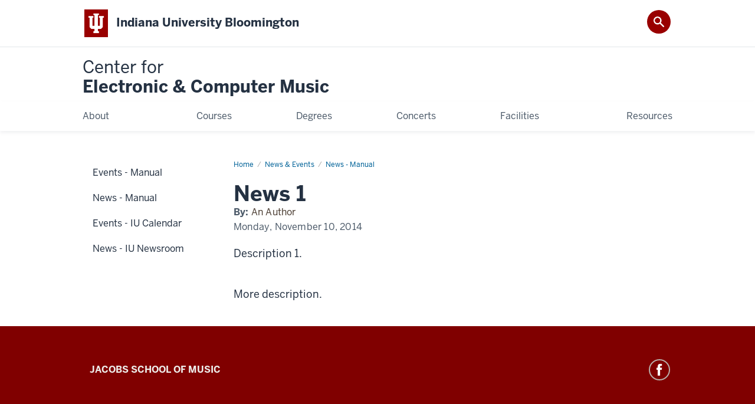

--- FILE ---
content_type: text/html; charset=UTF-8
request_url: https://cecm.indiana.edu/news-events/_news/news1.html
body_size: 4308
content:
<!DOCTYPE HTML><html class="no-js ie9" itemscope="itemscope" itemtype="http://schema.org/NewsArticle" lang="en-US"><head prefix="og: http://ogp.me/ns# profile: http://ogp.me/ns/profile# article: http://ogp.me/ns/article#"><meta charset="utf-8"/><meta content="width=device-width, initial-scale=1.0" name="viewport"/><title>News 1 Display Name: News - Manual: News &amp; Events: Center for Electronic &amp; Computer Music: Indiana University Bloomington</title><meta content="e190b7bc814f4e10000f9497c5efd967" name="id"/><meta content="news1, iu" name="keywords"/><meta content="News 1 Display Name" name="description"/><meta content="IE=edge" http-equiv="X-UA-Compatible"/><link href="https://assets.iu.edu/favicon.ico" rel="shortcut icon" type="image/x-icon"/><!-- Canonical URL --><link href="https://cecm.indiana.edu/news-events/_news/news1.html" itemprop="url" rel="canonical"/><meta content="News 1 Display Name" property="og:description"/><meta content="https://cecm.indiana.edu/news-events/_news/news1.html" property="og:url"/><meta content="Center for Electronic &amp; Computer Music" property="og:site_name"/><meta content="en_US" property="og:locale"/><meta content="article" property="og:type"/><meta content="https://www.facebook.com/JSOM.CECM" property="article:publisher"/><meta content="An Author" name="author"/><meta content="news1" property="article:tag"/><meta content="iu" property="article:tag"/><meta content="News 1 Display Name" name="twitter:description"/><meta content="summary_large_image" name="twitter:card"/><meta content="News 1 Display Name" itemprop="name"/><meta content="News 1 Display Name" itemprop="description"/>
                        	
		    
                        
            
                                        <!--Adapted for Site Kube--><link as="font" crossorigin="" href="https://fonts.iu.edu/fonts/benton-sans-regular.woff" rel="preload" type="font/woff2"/>
<link as="font" crossorigin="" href="https://fonts.iu.edu/fonts/benton-sans-bold.woff" rel="preload" type="font/woff2"/>
<link rel="preconnect" href="https://fonts.iu.edu" crossorigin=""/>
<link rel="dns-prefetch" href="https://fonts.iu.edu"/>
<link rel="stylesheet" type="text/css" href="//fonts.iu.edu/style.css?family=BentonSans:regular,bold|BentonSansCond:regular,bold|GeorgiaPro:regular|BentonSansLight:regular"/>
<link rel="stylesheet" href="//assets.iu.edu/web/fonts/icon-font.css?2024-03-07" media="screen"/>
<link rel="stylesheet" href="//assets.iu.edu/web/3.3.x/css/iu-framework.min.css?2024-09-05"/>
<link rel="stylesheet" href="//assets.iu.edu/brand/3.3.x/brand.min.css?2023-07-13"/>
<link rel="stylesheet" href="//assets.iu.edu/search/3.3.x/search.min.css?2022-06-02"/>
<script src="//assets.iu.edu/web/1.5/libs/modernizr.min.js"></script><!--END: Adapted for Site Kube-->
<link href="/_assets/css/site.css" rel="stylesheet" type="text/css" />
    
                            
        <script src="https://assets.iu.edu/web/1.5/libs/modernizr.min.js"></script>	
    	
            <script>	
                window.dataLayer = window.dataLayer || []; 	
                	
                	
                document.addEventListener('readystatechange', function() {	
                    if (document.readyState === 'interactive') {	
                        let pageMetaDataReported	
          	
                        for (var obj of window.dataLayer) {	
                            if (Object.values(obj).includes('pageMetaData')) {	
                                pageMetaDataReported = true	
                            }	
                        }	
                    	
                        if (!pageMetaDataReported) {	
                            window.dataLayer.push({	
                                'event': 'iu_pageMetaData',	
                                'campus_name': 'IU Bloomington',	
                                'site_name': 'Center forElectronic & Computer Music'	
                            })	
                        }	
                    }	
                })	
            </script>	
            <script>    	
                            	
                document.addEventListener('click', function handleNavigationClicks(event) {	
                     var clickOnMobileNav =  event.target.closest('.mobile.off-canvas-list > ul > li > a') 	
                    var clickOnMobileNavMenu = event.target.closest('.mobile.off-canvas-list > ul > li.has-children > ul > li > a')	
                    var clickOnMainNav = event.target.closest('nav.main > ul > li > a')	
                    var clickOnMenu = event.target.closest('nav.main .children > li > a')	
      	
                    if (!clickOnMainNav && !clickOnMenu && !clickOnMobileNavMenu && !clickOnMobileNav) {	
                        return	
                    }	
      	
                    if (clickOnMainNav) {    	
                        window.dataLayer.push({	
                          'event': 'iu_click_header_nav',	
                          'element_text': clickOnMainNav.innerText.trim()	
                        })	
                    } else if (clickOnMobileNav) {	
                        window.dataLayer.push({	
                          'event': 'iu_click_header_nav',	
                          'element_text': clickOnMobileNav.innerText.trim()	
                        })	
                    } else if (clickOnMenu) {	
                        window.dataLayer.push({	
                          'event': 'iu_click_header_menu',	
                          'element_text': clickOnMenu.innerText.trim()	
                        })	
                    } else if (clickOnMobileNavMenu) {	
                        window.dataLayer.push({	
                          'event': 'iu_click_header_menu',	
                          'element_text': clickOnMobileNavMenu.innerText.trim()	
                        })	
                    }	
                })	
            </script>	
            	
                        
            
                                        <script>// <![CDATA[
(function(i,s,o,g,r,a,m){i['GoogleAnalyticsObject']=r;i[r]=i[r]||function(){
  (i[r].q=i[r].q||[]).push(arguments)},i[r].l=1*new Date();a=s.createElement(o),
  m=s.getElementsByTagName(o)[0];a.async=1;a.src=g;m.parentNode.insertBefore(a,m)
  })(window,document,'script','//www.google-analytics.com/analytics.js','ga');

  ga('create', 'UA-145314083-1', 'auto');
  ga('require', 'displayfeatures');
  ga('send', 'pageview');
// ]]></script>    
                            
        </head><body class="midnight no-banner no-page-title landmarks">
                        	
		    
                        
            
                                        <!--<noscript><iframe height="0" src="https://www.googletagmanager.com/ns.html?id=#" width="0"></iframe></noscript>
<script>// <![CDATA[
(function(w,d,s,l,i){w[l]=w[l]||[];w[l].push({'gtm.start':
new Date().getTime(),event:'gtm.js'});var f=d.getElementsByTagName(s)[0],
j=d.createElement(s),dl=l!='dataLayer'?'&l='+l:'';j.async=true;j.src=
'//www.googletagmanager.com/gtm.js?id='+i+dl;f.parentNode.insertBefore(j,f);
})(window,document,'script','dataLayer','#');
// ]]></script>-->    
                            
        <header id="header">
                        	
		    
                        
            
                                        <div id="skipnav">
<ul>
<li><a href="#content">Skip to Content</a></li>
<li><a href="#nav-main">Skip to Main Navigation</a></li>
<li><a href="#search">Skip to Search</a></li>
</ul>
<hr /></div>    
                            
        
            
            
                                <div class="iub" id="branding-bar" itemscope="itemscope" itemtype="http://schema.org/CollegeOrUniversity">
    <div class="row pad">
			<img alt="" src="//assets.iu.edu/brand/3.x/trident-large.png"/>
			<p id="iu-campus">
				<a href="https://www.indiana.edu" title="Indiana University Bloomington">
					<span class="show-on-desktop" id="campus-name" itemprop="name">Indiana University Bloomington</span>
					<span class="show-on-tablet" itemprop="name">Indiana University Bloomington</span>
					<span class="show-on-mobile" itemprop="name">IU Bloomington</span>
				</a>
			</p>
	</div>
</div>    
                       
        
            
            
                                <system-region name="DEFAULT">
    
    
    <div id="toggles">
    <div class="row pad">
        <a aria-controls="search" aria-expanded="false" class="button search-toggle" href="../search"><img alt="Open Search" src="//assets.iu.edu/search/3.x/search.png"/></a>
    </div>
</div>

<div aria-hidden="true" class="search-box" id="search" role="search"></div>
</system-region>    
                       
        
                                
          
    
                    
        
    
        <div id="offCanvas" class="hide-for-large" role="navigation" aria-label="Mobile">
<button class="menu-toggle button hide-for-large" data-toggle="iu-menu">Menu</button><div id="iu-menu" class="off-canvas position-right off-canvas-items" data-off-canvas="" data-position="right"><div class="mobile off-canvas-list" itemscope="itemscope" itemtype="http://schema.org/SiteNavigationElement"><ul>
<li class="has-children">
<a href="https://cecm.indiana.edu/about/index.html" itemprop="url"><span itemprop="name">About</span></a><ul class="children">
<li><a href="https://cecm.indiana.edu/about/faculty/index.html" itemprop="url"><span itemprop="name">Faculty</span></a></li>
<li><a href="https://cecm.indiana.edu/about/guests/index.html" itemprop="url"><span itemprop="name">Guests</span></a></li>
</ul>
</li>
<li><a href="https://cecm.indiana.edu/courses/index.html" itemprop="url"><span itemprop="name">Courses</span></a></li>
<li><a href="https://cecm.indiana.edu/degrees/index.html" itemprop="url"><span itemprop="name">Degrees</span></a></li>
<li><a href="https://cecm.indiana.edu/concerts/index.html" itemprop="url"><span itemprop="name">Concerts</span></a></li>
<li><a href="https://cecm.indiana.edu/facilities/index.html" itemprop="url"><span itemprop="name">Facilities</span></a></li>
<li><a href="https://cecm.indiana.edu/resources/index.html" itemprop="url"><span itemprop="name">Resources</span></a></li>
</ul></div></div>
</div>
    
                    
        
        
                                <div class="site-header" itemscope="itemscope" itemtype="http://schema.org/CollegeOrUniversity">
        <div class="row pad">
                
                            
                    <h2><a itemprop="department" class="title" href="/index.html"><span>Center for</span><br/>Electronic &amp; Computer Music</a></h2>                
                        
        </div>
    </div>    
                    
    
                                
          
    
                    
        
    
        <nav aria-label="Main" id="nav-main" role="navigation" itemscope="itemscope" itemtype="http://schema.org/SiteNavigationElement" class="main show-for-large dropdown"><ul class="row pad"><li class="show-on-sticky home"><a href="/" aria-label="Home">Home</a></li><li class="first"><a href="https://cecm.indiana.edu/about/index.html" itemprop="url"><span itemprop="name">About</span></a><ul class="children"><li><a href="https://cecm.indiana.edu/about/faculty/index.html" itemprop="url"><span itemprop="name">Faculty</span></a></li><li><a href="https://cecm.indiana.edu/about/guests/index.html" itemprop="url"><span itemprop="name">Guests</span></a></li></ul></li><li><a href="https://cecm.indiana.edu/courses/index.html" itemprop="url"><span itemprop="name">Courses</span></a></li><li><a href="https://cecm.indiana.edu/degrees/index.html" itemprop="url"><span itemprop="name">Degrees</span></a></li><li><a href="https://cecm.indiana.edu/concerts/index.html" itemprop="url"><span itemprop="name">Concerts</span></a></li><li><a href="https://cecm.indiana.edu/facilities/index.html" itemprop="url"><span itemprop="name">Facilities</span></a></li><li class="last"><a href="https://cecm.indiana.edu/resources/index.html" itemprop="url"><span itemprop="name">Resources</span></a></li><li class="show-on-sticky search search-img"><a class="search-toggle" href="/search/"><img src="https://assets.iu.edu/web/3.x/css/img/search.png" alt="Search"/></a></li></ul></nav>
    
                    
    
                        
    
        
                
    
            </header><main><div class="content-top"><div class="section breadcrumbs"><div class="row"><div class="layout"><ul><li><a href="../../index.html">Home</a></li><li><a href="../index.html">News &amp; Events</a></li><li><a href="index.html">News - Manual</a></li><li class="current">News 1 Display Name</li></ul></div></div></div></div><section class="bg-none section social-share"><div class="row"><div class="layout"><div class="share"></div></div></div></section><div id="main-content"><div class="collapsed bg-none section" id="content"><div class="row"><div class="layout"><div class="detail-meta"><h1 class="no-margin h2" itemprop="headline">News 1</h1><p class="meta"><strong>By:</strong> <span itemprop="author">An Author</span></p><p class="meta" content="2014-11-10" itemprop="datePublished">Monday, November 10, 2014</p></div><!-- /.detail-meta --><div class="text"><p><span>Description 1.</span></p></div></div><!-- /.layout --></div></div><div class="collapsed bg-none section"><div class="row"><div class="layout"><div class="text"><p><span>More description.</span></p></div></div><!-- /.layout --></div></div></div>
                                
          
    
                    
        
    
        <div class="section-nav show-for-large" id="section-nav"><div class="row"><nav itemscope="itemscope" itemtype="http://schema.org/SiteNavigationElement" aria-label="Section" data-parent-url="/news-events/index"><ul><li class=""><a href="https://cecm.indiana.edu/news-events/_events/index.html" itemprop="url" class=""><span itemprop="name">Events - Manual</span></a></li><li class="current-trail "><a href="https://cecm.indiana.edu/news-events/_news/index.html" itemprop="url" class="current-trail "><span itemprop="name">News - Manual</span></a></li><li class=""><a href="https://cecm.indiana.edu/news-events/events-iu-calendar.html" itemprop="url" class=""><span itemprop="name">Events - IU Calendar</span></a></li><li class=""><a href="https://cecm.indiana.edu/news-events/news-newsroom.html" itemprop="url" class=""><span itemprop="name">News - IU Newsroom</span></a></li></ul></nav></div></div>
    
                    </main>
        
        
                                <div aria-label="Center for Electronic &amp; Computer Music social media channels" class="section bg-mahogany dark belt" role="complementary">
            <div class="row pad">
                <h2 class="visually-hidden">Center for Electronic &amp; Computer Music social media channels</h2>                                                                                                                                                                                                                            <div class="belt-nav one-half">
                            <ul>
                                                                                                             <li><a href="https://music.indiana.edu">Jacobs School of Music</a></li>
                                                                                				</ul>
            			</div>
                                                                        
                                                                <div class="invert border">
                                                <ul class="social">
                                
                                                                
                                                                    <li><a aria-label="Facebook" class="icon-facebook" href="https://www.facebook.com/JSOM.CECM">Facebook</a></li>
                                                                
                                                                
                                                                
                                                                
                                                                
                                                                
                                                                
                                                                
                                                                
                            </ul>
                        </div>
                            </div>
        </div>    
                    
            
            
            
                                <footer id="footer" itemscope="itemscope" itemtype="http://schema.org/CollegeOrUniversity" role="contentinfo">
	<div class="row pad">
		<p class="signature">
			<a class="signature-link signature-img" href="https://www.iu.edu">
				<img alt="Indiana Univers ity" src="//assets.iu.edu/brand/3.2.x/iu-sig-formal.svg"/>
			</a>
		</p>
		<p class="copyright">
			<span class="line-break">
				<a href="https://accessibility.iu.edu/assistance" id="accessibility-link" title="Having trouble accessing this web page co ntent? Please visit this page for assistance.">Accessibility</a> | 
				<a href="https://www.iu.edu/college-scorecard.html" id="college-scorecard-link">College Scorecard</a> | 
				<a href="https://www.iu.edu/open-to-all.html" id="open-to-all-link">Open to All</a> | 
				<a href="../privacy" id="privacy-policy-link">Privacy Notice</a>
			</span>
			<span class="hide-on-mobile"> | </span>
			<a href="https://www.iu.edu/copyright/index.html">Copyright</a> © 2026 
			<span class="line-break-small">The Trustees of 
				<a href="https://www.iu.edu/" itemprop="url">
					<span itemprop="name">Indiana University</span>
				</a>
			</span>
		</p>
	</div>
</footer>    
                       
        
                        	
		    
                        
            
                                        <!-- Include Javascript -->
<script src="https://code.jquery.com/jquery-3.3.1.min.js" integrity="sha256-FgpCb/KJQlLNfOu91ta32o/NMZxltwRo8QtmkMRdAu8=" crossorigin="anonymous"></script>
<script src="https://assets.iu.edu/web/3.2.x/js/iu-framework.min.js"></script>
<script src="https://assets.iu.edu/search/3.2.x/search.min.js"></script>
<script src="/_assets/js/site.js"></script>    
                            
        
    
    
    </body></html>

--- FILE ---
content_type: text/plain
request_url: https://www.google-analytics.com/j/collect?v=1&_v=j102&a=261426646&t=pageview&_s=1&dl=https%3A%2F%2Fcecm.indiana.edu%2Fnews-events%2F_news%2Fnews1.html&ul=en-us%40posix&dt=News%201%20Display%20Name%3A%20News%20-%20Manual%3A%20News%20%26%20Events%3A%20Center%20for%20Electronic%20%26%20Computer%20Music%3A%20Indiana%20University%20Bloomington&sr=1280x720&vp=1280x720&_u=IGBAgEABAAAAACAAI~&jid=1778301926&gjid=1623252561&cid=1475153637.1769949012&tid=UA-145314083-1&_gid=862918825.1769949012&_slc=1&z=234226756
body_size: -451
content:
2,cG-9MLKG03PJ8